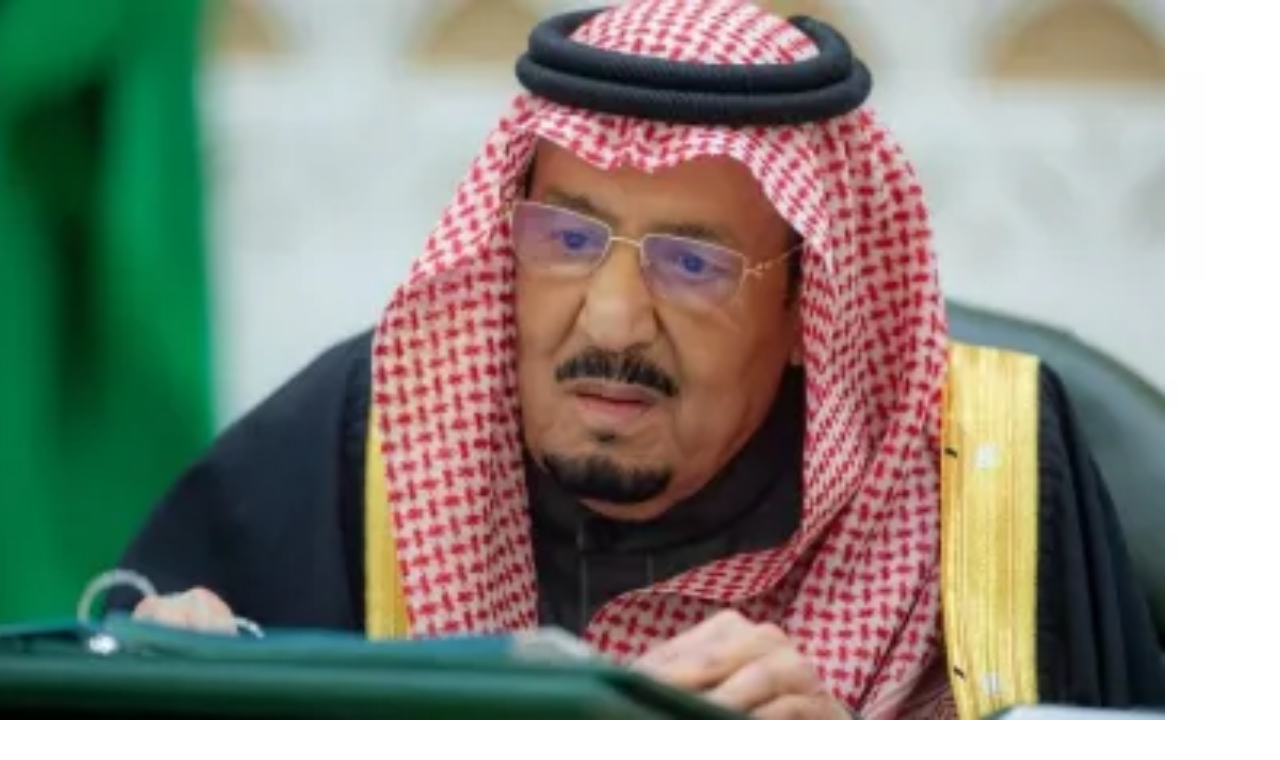

--- FILE ---
content_type: text/html; charset=utf-8
request_url: https://www.google.com/recaptcha/api2/aframe
body_size: 268
content:
<!DOCTYPE HTML><html><head><meta http-equiv="content-type" content="text/html; charset=UTF-8"></head><body><script nonce="9uBwpEvX42iRLRGycju4EQ">/** Anti-fraud and anti-abuse applications only. See google.com/recaptcha */ try{var clients={'sodar':'https://pagead2.googlesyndication.com/pagead/sodar?'};window.addEventListener("message",function(a){try{if(a.source===window.parent){var b=JSON.parse(a.data);var c=clients[b['id']];if(c){var d=document.createElement('img');d.src=c+b['params']+'&rc='+(localStorage.getItem("rc::a")?sessionStorage.getItem("rc::b"):"");window.document.body.appendChild(d);sessionStorage.setItem("rc::e",parseInt(sessionStorage.getItem("rc::e")||0)+1);localStorage.setItem("rc::h",'1768935606018');}}}catch(b){}});window.parent.postMessage("_grecaptcha_ready", "*");}catch(b){}</script></body></html>